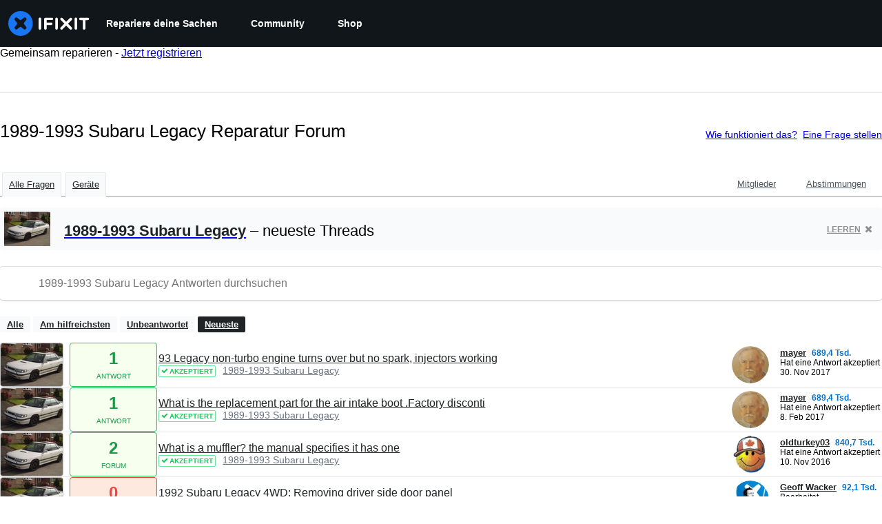

--- FILE ---
content_type: text/json
request_url: https://conf.config-security.com/model
body_size: 86
content:
{"title":"recommendation AI model (keras)","structure":"release_id=0x40:31:55:28:5f:31:34:40:58:53:7a:5b:2e:55:38:4b:75:60:39:70:64:54:4c:66:31:2c:44:7c:2e;keras;e2d8wzd4l9cm4dzisosbg9zej16bg12jy4121b7jbm98nds8kceuxxneef26dspedq1aulrm","weights":"../weights/40315528.h5","biases":"../biases/40315528.h5"}